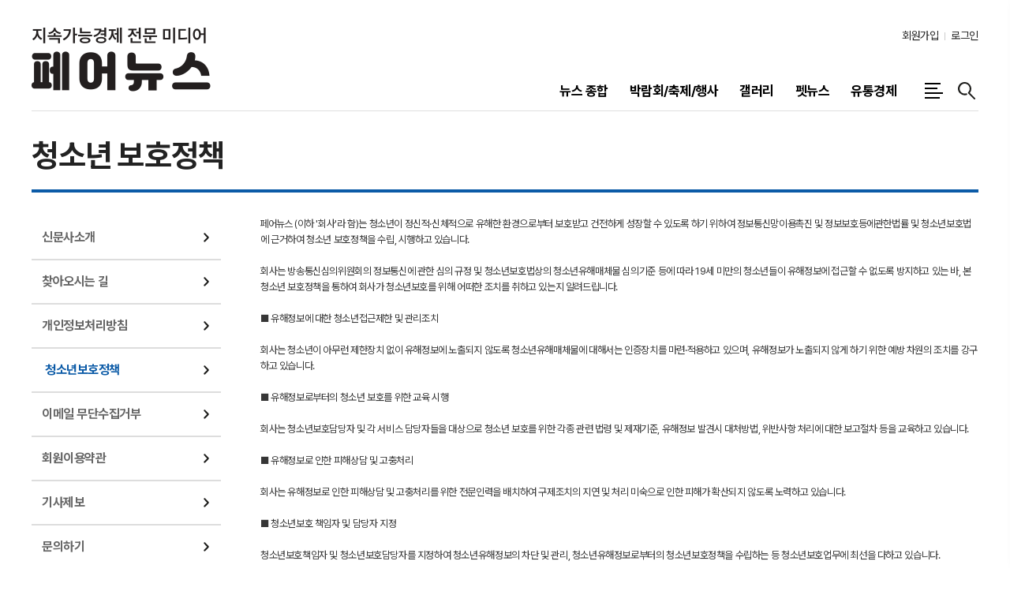

--- FILE ---
content_type: text/html; charset=utf-8
request_url: https://fairnews.co.kr/home/page.html?code=policy2
body_size: 6796
content:
<!DOCTYPE html>
<html lang="ko">
<head>
<meta charset="UTF-8">
<meta http-equiv="X-UA-Compatible" content="IE=edge">
<meta property="og:url"					content="https://www.fairnews.co.kr/home/page.html?code=policy2">
<meta property="og:type"				content="article">
<meta property="og:title"				content="페어뉴스">
<meta property="og:description"			content="페어뉴스">
<meta property="og:image"				content="https://www.fairnews.co.kr/data/design/logo/default_image_share_20221229092831.jpg">
<meta name="twitter:url"				content="https://www.fairnews.co.kr/home/page.html?code=policy2">
<meta name="twitter:title"				content="페어뉴스">
<meta name="twitter:card"				content="photo">
<meta name="twitter:image"				content="https://www.fairnews.co.kr/data/design/logo/default_image_share_20221229092831.jpg">
<link rel="canonical" href="https://www.fairnews.co.kr/home/page.html?code=policy2">
<link rel="apple-touch-icon-precomposed" href="/data/skin/layout/1/m23/images/favicon72.png">
<link rel="apple-touch-icon-precomposed" sizes="144x144" href="/data/skin/layout/1/m23/images/favicon144.png">
<link rel="shortcut icon" href="https://www.fairnews.co.kr/favicon.ico"> 
<link rel="icon" href="https://www.fairnews.co.kr/favicon.ico" type="image/x-icon">
<link rel="alternate" type="application/rss+xml" title="RSS 2.0" href="/data/rss/news.xml">
<link type="text/css" rel="stylesheet" href="/data/skin/layout/1/m23/images/css/index_cache.css">
<link type="text/css" rel="stylesheet" href="/data/skin/content/1/theme_title/index_cache.css">
<link type="text/css" rel="stylesheet" href="/data/skin/content/1/widget/index.css">
<!--[if lte IE 8]>
<link rel="stylesheet" type="text/css" href="/data/skin/layout/1/m23/images/css/ie_cache.css">
<![endif]-->
<title>페어뉴스</title>
<link href="/data/cache/skin/1/head-cnts.css?20090508101900" type="text/css" rel="stylesheet" />
<link href="/data/cache/skin/1/page-cnts.css?20090508101900" type="text/css" rel="stylesheet" />
<meta name="subject" content="페어뉴스" />
<meta name="Copyright" content="페어뉴스" />
<meta name="keywords" content="페어뉴스" />
<meta name="title" content="페어뉴스" />
<meta name="description" content="페어뉴스" />

<script type='text/javascript' src='/plugin/jquery/jquery-1.3.2.min.js'></script>
<script type='text/javascript' src='/js/common/jquery.cookie.js'></script>
<script type='text/javascript' src='/plugin/jquery/jquery-ui-1.7.2.custom.min.js'></script>
<script type='text/javascript' src='/plugin/jquery/plugins/jquery.floatobject-1.0.js'></script>
<script type='text/javascript' src='/plugin/jquery/plugins/jquery.uploadify-v2.1.0/swfobject.js'></script>
<script type='text/javascript' src='/plugin/jquery/plugins/jquery.uploadify-v2.1.0/jquery.uploadify.v2.1.0.min.js'></script>
<script type='text/javascript' src='/plugin/jquery/plugins/jquery.newsticker.js'></script>
<script type='text/javascript' src='/plugin/jquery/plugins/jquery-galleryview/jquery.easing.1.3.js'></script>
<script type='text/javascript' src='/plugin/jquery/plugins/jquery-galleryview/jquery.galleryview-1.1.js'></script>
<script type='text/javascript' src='/plugin/jquery/plugins/jquery-galleryview/jquery.timers-1.1.2.js'></script>
<script type='text/javascript' src='/js/iecontrol.js'></script>
<script type='text/javascript' src='/js/xml_supports.js'></script>
<script type='text/javascript' src='/js/menu.js'></script>
<script type='text/javascript' src='/js/mynews.js'></script>
<script type='text/javascript' src='/js/input.js'></script>
<script type="text/javascript" src="/js/common/jquery-1.11.1.js"></script>
<script type="text/javascript" src="/js/common/jquery.fitvids.js"></script>
<script type="text/javascript" src="/js/common/swipe.js"></script>
<script type="text/javascript" src="/js/common/jquery.bxslider.js"></script>
<script type="text/javascript" src="/js/common/jquery.sticky.js"></script>
<script type="text/javascript" src="/js/common/icheck.js"></script>
<script type="text/javascript" src="/js/common/jquery-ui-1.9.2.custom.js"></script>
<script type="text/javascript" src="/js/common/jquery.easy-ticker.js"></script>
<link type="text/css" rel="stylesheet" href="/js/common/swiper.css">
<script type="text/javascript" src="/js/common/swiper.jquery.min.js"></script>
<script type="text/javascript" src="/js/common/jquery.simplyscroll.js"></script>
<link type="text/css" rel="stylesheet" href="/js/common/slick.css">
<script type="text/javascript" src="/js/common/slick.js"></script>
<script type="text/javascript" src="/js/common/jquery.slimscroll.js"></script>
<script type="text/javascript" src="/js/jquery.swipebox.js"></script><link rel="stylesheet" href="/plugin/photozoom/swipebox.css"><script type="text/javascript">
	var jQuery11 = $.noConflict(true);
</script>
<script type="text/javascript" src="/js/common/style.js"></script>
<meta property="naverblog:title"				content="" />

<script>
function ajaxGetSkinContent(layout_tpl, lay_no)
{
	$("#btn_more_" + lay_no).hide();
	$("#btn_more_loading_" + lay_no).show();
	if($("#skin_content_" + lay_no).attr("data-page") === undefined)
	{
		$("#skin_content_" + lay_no).attr("data-page", 1);
	}
	var page = Number($("#skin_content_" + lay_no).attr("data-page")) + 1;
	var mode = "get_skin_content";
	var parameter = "mode=" + mode + "&layout_tpl=" + layout_tpl + "&lay_no=" + lay_no + "&ajax_page=" + page + "&sec_no=0";

	$.ajax({
		url: "/news/ajax.php",
		data: parameter,
		dataType: "json",
		type:"POST",
		error: function(error) {
			console.log(error);
			return;
		},
		success: function(data){

			if(data.error_code)
			{
				console.log(data.error_message);
				return false;
			}
			$("#skin_content_" + lay_no).append($(data.html).find("#skin_content_" + lay_no).html());
			$("#skin_content_" + lay_no).attr("data-page", page);

			if($(data.html).find("#skin_content_" + lay_no).children().length >= $("#skin_content_" + lay_no).attr("data-count"))
			{
				$("#btn_more_" + lay_no).show();
			}
			$("#btn_more_loading_" + lay_no).hide();
		},
	});
}
</script>

<style>
.menu_wrap .hidden_skin, .top_ban_wrap .hidden_skin, .head_ban .hidden_skin { background: url(/data/skin/content/1/theme_title/images/bg_hr.png) repeat 0 0; height: 50px;}
.menu_wrap .html_no { position: absolute; right: 2px; top: 1px; background: #000; border-radius: 10px; color: #fff; font-family: Apple SD Gothic Neo, 돋움, Dotum, Helvetica, Droid Sans, AppleSDGothic, Arial, sans-serif; font-size: 12px; border: 1px solid #fff; display: block; padding: 1px 4px;}
.menu_wrap .html_text, .top_ban_wrap .html_text, .head_ban .html_text { position: absolute; right: 2px; top: 1px; background: #000; border-radius: 10px; color: #fff; font-family: Apple SD Gothic Neo, 돋움, Dotum, Helvetica, Droid Sans, AppleSDGothic, Arial, sans-serif; font-size: 12px; border: 1px solid #fff; display: block; padding: 1px 4px;}
.menu_wrap .html_no:before { content: "No."}
</style>

</head>

<body>

<!-- HEADER -->
<!-- 접근성 메뉴 -->
<ul class="accessibility">
	<li><a href="#gnb">주메뉴 바로가기</a></li>
	<li><a href="#container">본문 바로가기</a></li>
</ul>

<script>
function bookmark(title, url) {
	if ( document.all ) {							// ie
		window.external.AddFavorite(url, title);
	} else if ( window.sidebar ) {					// firefox
		window.sidebar.addPanel(title, url, "");
	} else if(window.opera && window.print) {		// opera
		var elem = document.createElement("a");
		elem.setAttribute('href',url);
		elem.setAttribute('title',title);
		elem.setAttribute('rel','sidebar');
		elem.click(); // this.title=document.title;
	} else {
		alert("해당 브라우저는 즐겨찾기 추가 기능이 지원되지 않습니다.\n수동으로 즐겨찾기 하시거나 Ctrl+D 키를 눌러주시기 바랍니다. ");
	}
}
</script>

<!-- 헤더 -->
<div class="head_wrap">
	<div id="header" class="wrapper">
		<div>
			
			<div class="head_tit">
				<h1 class="top_logo"><b><a href='/' target='_top' onfocus='blur()'><img src='/data/design/logo/toplogo_20240701171730.png'  height=81 alt='페어뉴스' class='png24' /></a></b></h1>
				<h2 class="ps_tit" id="fixed_section_name"></h2>
			</div>
			
			
			<div class="head_top">
				<div class="top_nav">
					<div style="height:40px; text-align: right; margin-right: 20px;" id="google_translate_element"></div>
<script type="text/javascript">
function googleTranslateElementInit() {
  new google.translate.TranslateElement({pageLanguage: 'ko', multilanguagePage: true}, 'google_translate_element');
}</script>
<script type="text/javascript" src="//translate.google.com/translate_a/element.js?cb=googleTranslateElementInit"></script>   
					
					<ul class="tn_right">
												
												<li><a href="/member/member_join.html">회원가입</a></li>
						<li><a href="/member/member_login.html" class="icon_login">로그인</a></li>
											</ul>
				</div>
			
				<div class="gnb_wrap">
								
					<!-- GNB 서브 세로형-->
					<ul id="gnb" class="vertical">
												<li>
							<a href="/news/section.html?sec_no=153"  ><span>뉴스 종합</span></a>
														<ul id="submenu1" style="display: none;">
																<li><a href="/news/section_list_all.html?sec_no=154" ><span>종합<span></span></span></a></li>
																<li><a href="/news/section_list_all.html?sec_no=194" ><span>ESG<span></span></span></a></li>
																<li><a href="/news/section_list_all.html?sec_no=155" ><span>경제/IT<span></span></span></a></li>
																<li><a href="/news/section_list_all.html?sec_no=195" ><span>사회/문화<span></span></span></a></li>
																<li><a href="/news/section_list_all.html?sec_no=196" ><span>레저/여행<span></span></span></a></li>
																<li><a href="/news/section_list_all.html?sec_no=156" ><span>지역뉴스<span></span></span></a></li>
																<li><a href="/news/section_list_all.html?sec_no=197" ><span>컬럼<span></span></span></a></li>
															</ul>		
													</li>
												<li>
							<a href="/news/section.html?sec_no=169"  ><span>박람회/축제/행사</span></a>
														<ul id="submenu2" style="display: none;">
																<li><a href="/news/section_list_all.html?sec_no=181" ><span>종합<span></span></span></a></li>
																<li><a href="/news/section_list_all.html?sec_no=208" ><span>박람회<span></span></span></a></li>
																<li><a href="/news/section_list_all.html?sec_no=171" ><span>공연/전시<span></span></span></a></li>
																<li><a href="/news/section_list_all.html?sec_no=189" ><span>지역축제<span></span></span></a></li>
																<li><a href="/news/section_list_all.html?sec_no=173" ><span>기타행사<span></span></span></a></li>
															</ul>		
													</li>
												<li>
							<a href="/news/section_list_all.html?sec_no=175"  ><span>갤러리</span></a>
														<ul id="submenu3" style="display: none;">
																<li><a href="/news/section_list_all.html?sec_no=176" ><span>포토<span></span></span></a></li>
																<li><a href="/news/section_list_all.html?sec_no=177" ><span>동영상<span></span></span></a></li>
															</ul>		
													</li>
												<li>
							<a href="/news/section.html?sec_no=198"  ><span>펫뉴스</span></a>
														<ul id="submenu4" style="display: none;">
																<li><a href="/news/section_list_all.html?sec_no=199" ><span>종합<span></span></span></a></li>
																<li><a href="/news/section_list_all.html?sec_no=200" ><span>반려동물<span></span></span></a></li>
																<li><a href="/news/section_list_all.html?sec_no=201" ><span>반려조/반려식물<span></span></span></a></li>
															</ul>		
													</li>
												<li>
							<a href="/news/section.html?sec_no=202"  ><span>유통경제</span></a>
														<ul id="submenu5" style="display: none;">
																<li><a href="/news/section_list_all.html?sec_no=203" ><span>종합<span></span></span></a></li>
																<li><a href="/news/section_list_all.html?sec_no=204" ><span>식품<span></span></span></a></li>
																<li><a href="/news/section_list_all.html?sec_no=205" ><span>디지털<span></span></span></a></li>
																<li><a href="/news/section_list_all.html?sec_no=206" ><span>생활·건강·여가<span></span></span></a></li>
																<li><a href="/news/section_list_all.html?sec_no=207" ><span>스포츠·레저<span></span></span></a></li>
																<li><a href="/news/section_list_all.html?sec_no=209" ><span>패션의류·잡화<span></span></span></a></li>
																<li><a href="/news/section_list_all.html?sec_no=210" ><span>화장품·미용<span></span></span></a></li>
															</ul>		
													</li>
											</ul>
					<script type="text/javascript">
					jQuery11(function(){
						
						var gnbMenu = jQuery11('#gnb > li');
						
						gnbMenu.hover(function(){
							jQuery11(this).children('a').addClass('on');
							jQuery11(this).children('ul').stop().slideDown(200);
						}, function(){
							jQuery11(this).children('a').removeClass('on');
							jQuery11(this).children('ul').hide();
						});
						
						jQuery11('#gnb > li').on('mouseover',function(){
							var li = jQuery11(this).find("li").find("span");
							var max = 0;
							for(var i = 0; i < li.length; i++)
							{
								if(max < $(li[i]).outerWidth(true) + 1)
								{
									max = $(li[i]).outerWidth(true) + 1;
								}
							}
							jQuery11(this).find("ul").css('width', max);
						});
					});
					</script>
										
										<a href="#" class="all_nav"><span>메뉴</span></a>
										
					<a href="javascript:void(0)" class="btn_all_search" title="검색">검색창 열기</a>
					
				</div>
			</div>
			
		</div>
	</div>
</div>



<div class="allnav_wrap">
	
	<div class="swiper-container">
		<div class="swiper-wrapper">
			<div class="swiper-slide">
				<h4 class="tit_all_nav"><span></span>전체메뉴</h4>
				<a href="#" class="allnav_close">닫기</a>
				
				<ul class="allnav">
										<li>
						<a href="/news/section.html?sec_no=153"  >뉴스 종합</a>
												<ul id="submenu1">
														<li><a href="/news/section_list_all.html?sec_no=154" ><span>종합</span></a></li>
														<li><a href="/news/section_list_all.html?sec_no=194" ><span>ESG</span></a></li>
														<li><a href="/news/section_list_all.html?sec_no=155" ><span>경제/IT</span></a></li>
														<li><a href="/news/section_list_all.html?sec_no=195" ><span>사회/문화</span></a></li>
														<li><a href="/news/section_list_all.html?sec_no=196" ><span>레저/여행</span></a></li>
														<li><a href="/news/section_list_all.html?sec_no=156" ><span>지역뉴스</span></a></li>
														<li><a href="/news/section_list_all.html?sec_no=197" ><span>컬럼</span></a></li>
													</ul>		
											</li>
										<li>
						<a href="/news/section.html?sec_no=169"  >박람회/축제/행사</a>
												<ul id="submenu2">
														<li><a href="/news/section_list_all.html?sec_no=181" ><span>종합</span></a></li>
														<li><a href="/news/section_list_all.html?sec_no=208" ><span>박람회</span></a></li>
														<li><a href="/news/section_list_all.html?sec_no=171" ><span>공연/전시</span></a></li>
														<li><a href="/news/section_list_all.html?sec_no=189" ><span>지역축제</span></a></li>
														<li><a href="/news/section_list_all.html?sec_no=173" ><span>기타행사</span></a></li>
													</ul>		
											</li>
										<li>
						<a href="/news/section_list_all.html?sec_no=175"  >갤러리</a>
												<ul id="submenu3">
														<li><a href="/news/section_list_all.html?sec_no=176" ><span>포토</span></a></li>
														<li><a href="/news/section_list_all.html?sec_no=177" ><span>동영상</span></a></li>
													</ul>		
											</li>
										<li>
						<a href="/news/section.html?sec_no=198"  >펫뉴스</a>
												<ul id="submenu4">
														<li><a href="/news/section_list_all.html?sec_no=199" ><span>종합</span></a></li>
														<li><a href="/news/section_list_all.html?sec_no=200" ><span>반려동물</span></a></li>
														<li><a href="/news/section_list_all.html?sec_no=201" ><span>반려조/반려식물</span></a></li>
													</ul>		
											</li>
										<li>
						<a href="/news/section.html?sec_no=202"  >유통경제</a>
												<ul id="submenu5">
														<li><a href="/news/section_list_all.html?sec_no=203" ><span>종합</span></a></li>
														<li><a href="/news/section_list_all.html?sec_no=204" ><span>식품</span></a></li>
														<li><a href="/news/section_list_all.html?sec_no=205" ><span>디지털</span></a></li>
														<li><a href="/news/section_list_all.html?sec_no=206" ><span>생활·건강·여가</span></a></li>
														<li><a href="/news/section_list_all.html?sec_no=207" ><span>스포츠·레저</span></a></li>
														<li><a href="/news/section_list_all.html?sec_no=209" ><span>패션의류·잡화</span></a></li>
														<li><a href="/news/section_list_all.html?sec_no=210" ><span>화장품·미용</span></a></li>
													</ul>		
											</li>
									</ul>
			</div>
		</div>
		
	    <!-- Add Scroll Bar -->
	    <div class="swiper-scrollbar"></div>
	</div>
	
	
  
</div>

<div class="allnav_mask" style="display: none;"></div>
<script type="text/javascript">
jQuery11(function(){

	var allBody = jQuery11('html');
	var allNav = jQuery11('.all_nav');
	var allNavWrap = jQuery11('.allnav_wrap');
	var allNavClose = jQuery11('.allnav_close');
	var allNavMask = jQuery11('.allnav_mask');
	
	allNav.on('click',function(){
		if(allNavWrap.css('right') == ('-400px')){
			allBody.addClass('hidden');
			allNavWrap.addClass('active');
			allNavMask.show();
			return false;
		} else {
			allBody.removeClass('hidden');
			allNavWrap.removeClass('active');
			allNavMask.hide();
			return false;
		};
	});
	
	allNavClose.on('click',function(){
		allBody.removeClass('hidden');
		allNavWrap.removeClass('active');
		allNavMask.hide();
		return false;
	});
	
	allNavMask.on('click',function(){
		allBody.removeClass('hidden');
		allNavWrap.removeClass('active');
		allNavMask.hide();
		return false;
	});
	
	jQuery11(document).on('click',function(){
		allBody.removeClass('hidden');
		allNavWrap.removeClass('active');
		allNavMask.hide();
	});
	allNavWrap.on('click',function(e){ 
		e.stopPropagation(); 
	});
	
});
</script>


<!-- STICKY BANNER -->
<div class="top_banner">
    <div class="banner_wrap">
         <div class="banner_left">
	         
         </div>
         <div class="banner_right">
	         
         </div>
    </div> 
</div>

<!-- CONTENT -->
<div id="container" class="wrapper">
	<div>
		
		<div class="p_tit_wrap">
			<div class="p_tit_box">
				<h2 class="p_tit">
										청소년 보호정책
				</h2>
			</div>
		</div>
		
		<!-- 신문사 소개 -->
		<div class="pagelay">
			<div class="sl">
				<div>
					<ul class="company_lnb">
						<li><a href="page.html?code=company" >신문사소개</a></li>
						<li><a href="page.html?code=map" >찾아오시는 길</a></li>
						<li><a href="page.html?code=policy" >개인정보처리방침</a></li>
						<li><a href="page.html?code=policy2" class="on">청소년보호정책</a></li>
						<li><a href="page.html?code=email" >이메일 무단수집거부</a></li>
						<li><a href="page.html?code=agreement" >회원이용약관</a></li>
						<li><a href="page.html?code=report" >기사제보</a></li>
						<li><a href="page.html?code=contact" >문의하기</a></li>
					</ul>
				</div>
			</div>
			
			<div class="sr">
				<div class="company_wrap">
																				<p><span style="letter-spacing: -0.8999999761581421px;">페어뉴스</span>&nbsp;(이하 '회사'라 함)는 청소년이 정신적·신체적으로 유해한 환경으로부터 보호받고 건전하게 성장할 수 있도록 하기 위하여 정보통신망이용촉진 및 정보보호등에관한법률 및 청소년보호법에 근거하여 청소년 보호정책을 수립, 시행하고 있습니다. <br>
<br>
회사는 방송통신심의위원회의 정보통신에 관한 심의 규정 및 청소년보호법상의 청소년유해매체물 심의기준 등에 따라 19세 미만의 청소년들이 유해정보에 접근할 수 없도록 방지하고 있는 바, 본 청소년 보호정책을 통하여 회사가 청소년보호를 위해 어떠한 조치를 취하고 있는지 알려드립니다.<br>
<br>
■ 유해정보에 대한 청소년접근제한 및 관리조치<br><br>
회사는 청소년이 아무런 제한장치 없이 유해정보에 노출되지 않도록 청소년유해매체물에 대해서는 인증장치를 마련·적용하고 있으며, 유해정보가 노출되지 않게 하기 위한 예방 차원의 조치를 강구하고 있습니다.<br>
<br>
■ 유해정보로부터의 청소년 보호를 위한 교육 시행<br><br>
회사는 청소년보호담당자 및 각 서비스 담당자들을 대상으로 청소년 보호를 위한 각종 관련 법령 및 제재기준, 유해정보 발견시 대처방법, 위반사항 처리에 대한 보고절차 등을 교육하고 있습니다.<br>
<br>
■ 유해정보로 인한 피해상담 및 고충처리<br><br>
회사는 유해정보로 인한 피해상담 및 고충처리를 위한 전문인력을 배치하여 구제조치의 지연 및 처리 미숙으로 인한 피해가 확산되지 않도록 노력하고 있습니다.<br>
<br>
■ 청소년보호 책임자 및 담당자 지정<br><br>
청소년보호책임자 및 청소년보호담당자를 지정하여 청소년유해정보의 차단 및 관리, 청소년유해정보로부터의 청소년보호정책을 수립하는 등 청소년보호업무에 최선을 다하고 있습니다.<br>
<br><br><br style="letter-spacing: -0.9px; line-height: 26.4px;"><span style="letter-spacing: -0.9px; line-height: 26.4px;">청소년 보호 관리 담당자</span><br style="letter-spacing: -0.9px; line-height: 26.4px;"></p><div style="letter-spacing: -0.9px; line-height: 26.4px;"><br></div><div style="letter-spacing: -0.9px; line-height: 26.4px;">이름 : 고광용</div><div style="letter-spacing: -0.9px; line-height: 26.4px;">전화 : 02-2661-2610</div><div style="letter-spacing: -0.9px; line-height: 26.4px;">메일 : john@fairnews.co.kr</div><div style="letter-spacing: -0.9px; line-height: 26.4px;"><br></div><div style="letter-spacing: -0.9px; line-height: 26.4px;">청소년 보호 관리 책임자</div><div style="letter-spacing: -0.9px; line-height: 26.4px;"><br></div><div style="letter-spacing: -0.9px; line-height: 26.4px;">이름 : 고광용</div><div style="letter-spacing: -0.9px; line-height: 26.4px;">전화 : 02-2661-2610</div><div style="letter-spacing: -0.9px; line-height: 26.4px;"><span style="letter-spacing: -0.9px; line-height: 26.4px;">메일 : john@fairnews.co.kr</span></div>
				</div>
			</div>
		</div>
		<!-- // 신문사 소개 -->
		
	</div>

</div>

<!-- FOOTER -->
<div id="footer">
	<div class="wrapper foot_top">
		<div>
			<div class="foot_nav">
				<ul>
					<li><a href="/home/page.html?code=company">신문사소개</a></li>
					<li><a href="/home/page.html?code=map">찾아오시는 길</a></li>
					<li><a href="/home/page.html?code=policy"><b>개인정보처리방침</b></a></li>
					<li><a href="/home/page.html?code=policy2">청소년보호정책 (책임자 : 고광용)</a></li>
					<li><a href="/home/page.html?code=email">이메일 무단수집거부</a></li>
					<li><a href="/home/page.html?code=report">기사제보</a></li>
					<li class="bgnone"><a href="/home/page.html?code=contact">문의하기</a></li>
				</ul>
			</div>
		</div>
	</div>
	
	<div class="wrapper foot_bot">
		<div>
			<div class="foot_wrap">
				
				<h6><b><a href='/' target='_top' onfocus='blur()'><img src='/data/design/logo/taillogo_20240701171730.png' alt='로고' width=150  class='png24' /></a></b></h6>
				
				<div class="foot_con">
					<p>
						명칭: 한국문화콘텐츠산업총연합회 :  서울 아 04548호 | 등록일: 2010.06.01 <br />
제호: 페어뉴스 | 발행/편집인:고광용 . <br />
청소년 보호방침 담당자:    고광용     <br />
발행소 : 서울, 강서구 금낭화로 128 하이포트 608호 :   <br />
       Tel  02-2661-2610          Fax  0504-255-6633<br />
 사업자등록번호: 119-82-68130         e-mail :  press@fairnews.co.kr
					</p>
					
					<b>
						<a href="http://www.mediaon.co.kr/" target="_blank">
							<img src="/data/skin/layout/1/m23/images/img/logo_sponsor.png" width="105" height="12" alt="powered by mediaOn" />
						</a>
					</b>
										<p class="update mt10"><b class="mr00">UPDATE</b>: 2026년 01월 24일 09시 44분</p>
				</div>
				
			</div>
			
			<div class="btn_top_wrap"><div><a href="javascript:void(0)" onClick="goToByScroll()" class="btn_top" style="display: none;">최상단으로</a></div></div>
			
		</div>
	</div>
</div>

<!-- 검색 -->
<div class="search_box" style="display: none;">
	<div class="search_con">
		<div>
			<form method="get" action="/news/search_result.html">
				<fieldset>
					<div class="search_in">
						<label for="search">검색어를 입력해주세요.</label>
						<input id="search" name="search" type="text" class="head_search">
						<button title="검색하기" class="btn_search" onclick="document.form_top_search.submit();">검색하기</button>
					</div>
				</fieldset>
			</form>
		</div>
	</div>
	<a href="javascript:void(0)" class="btn_all_search_close">검색창 닫기</a>
</div>




<script type="text/javascript">
var gtracker_type = 1;	// 0:접속자,1:페이지뷰
document.write(unescape("%3Cscript src='/weblog/gtracker.js' type='text/javascript'%3E%3C/script%3E"));
</script>

<meta name="naver-site-verification" content="fbf23ea67a376d78819967665d2db523a058f3bc"/>

<script type="text/javascript">
	<!--
	if(navigator.userAgent.match(/android/i) || navigator.userAgent.match(/(iphone)|(ipod)|(ipad)/i))
	{
		var btn_mobile = '\
	<div class="btn_mobile">\
		<a href="/?mobile_reset"><img src="/data/skin/layout/1/m23/images/btn/btn_mobile_ver.png" /></a>\
	</div>\
		';
		document.writeln(btn_mobile);
	}
	//-->
</script>

<script type="text/javascript" src="/data/skin/layout/1/m23/images/js/style.js"></script>


</body>
</html>